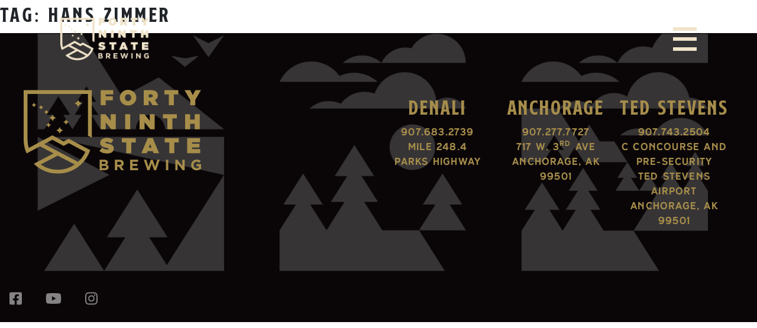

--- FILE ---
content_type: image/svg+xml
request_url: https://www.49thstatebrewing.com/wp-content/uploads/2022/06/49S_Web_Logo_Gold.svg
body_size: 2800
content:
<svg xmlns="http://www.w3.org/2000/svg" width="544" height="257.819" viewBox="0 0 544 257.819">
  <g id="_49S_Web_Logo_Gold" data-name="49S_Web_Logo_Gold" transform="translate(0.4 -0.28)">
    <g id="Group_34" data-name="Group 34" transform="translate(231.81 0.28)">
      <path id="Path_1648" data-name="Path 1648" d="M346.817,1.74h38.791V14.983H362.3v5.894h21.646v12.04H362.3v15.16H346.81V1.74Z" transform="translate(-342.976 -0.747)" fill="#a68d4a"/>
      <path id="Path_1649" data-name="Path 1649" d="M433.24,24.57v-.129C433.24,11,444.294.28,458.6.28s25.222,10.592,25.222,24.032v.129c0,13.44-11.054,24.161-25.358,24.161S433.24,38.011,433.24,24.57Zm34.957,0v-.129c0-5.493-3.773-10.463-9.728-10.463-5.894,0-9.6,4.9-9.6,10.327v.129c0,5.493,3.773,10.463,9.728,10.463C464.492,34.9,468.2,30,468.2,24.57Z" transform="translate(-370.648 -0.28)" fill="#a68d4a"/>
      <path id="Path_1650" data-name="Path 1650" d="M540.8,1.74h22.638c8.206,0,13.44,2.053,16.683,5.3,2.781,2.781,4.235,6.22,4.235,10.986v.129c0,6.751-3.508,11.455-9.137,14.168l10.789,15.758H568.333L559.6,34.834h-3.3V48.077H540.8Zm22.176,22.04c3.705,0,5.955-1.652,5.955-4.5V19.15c0-2.978-2.318-4.432-5.894-4.432h-6.751v9.069h6.69Z" transform="translate(-405.086 -0.747)" fill="#a68d4a"/>
      <path id="Path_1651" data-name="Path 1651" d="M647.977,14.847H634.34V1.74h42.768V14.847H663.471v33.23H647.977Z" transform="translate(-435.034 -0.747)" fill="#a68d4a"/>
      <path id="Path_1652" data-name="Path 1652" d="M742.688,31.659,725.21,1.74h17.342L750.5,16.968,758.508,1.74h17.145L758.175,31.462V48.077H742.682V31.659Z" transform="translate(-464.128 -0.747)" fill="#a68d4a"/>
      <path id="Path_1653" data-name="Path 1653" d="M346.82,110.35h14.5l16.486,20.456V110.35h15.357v46.337H379.4l-17.213-21.381v21.381H346.827V110.35Z" transform="translate(-342.979 -35.521)" fill="#a68d4a"/>
      <path id="Path_1654" data-name="Path 1654" d="M457.46,110.35h15.493v46.337H457.46Z" transform="translate(-378.403 -35.521)" fill="#a68d4a"/>
      <path id="Path_1655" data-name="Path 1655" d="M522.54,110.35h14.5l16.486,20.456V110.35h15.357v46.337H555.117L537.9,135.307v21.381H522.547V110.35Z" transform="translate(-399.239 -35.521)" fill="#a68d4a"/>
      <path id="Path_1656" data-name="Path 1656" d="M641.327,123.457H627.69V110.35h42.768v13.107H656.821v33.23H641.327Z" transform="translate(-432.905 -35.521)" fill="#a68d4a"/>
      <path id="Path_1657" data-name="Path 1657" d="M727.54,110.35h15.493V126.7H757.2V110.35h15.493v46.337H757.2V140.072H743.033v16.615H727.54Z" transform="translate(-464.874 -35.521)" fill="#a68d4a"/>
      <path id="Path_1658" data-name="Path 1658" d="M341.17,257.946l8.274-9.864a26.54,26.54,0,0,0,16.221,5.425c2.78,0,3.97-.727,3.97-1.985v-.129c0-1.326-1.455-2.053-6.424-3.046-10.395-2.121-19.532-5.1-19.532-14.9v-.129c0-8.8,6.887-15.622,19.661-15.622,8.94,0,15.555,2.121,20.918,6.356l-7.546,10.463a24.33,24.33,0,0,0-13.9-4.568c-2.318,0-3.379.8-3.379,1.917V232c0,1.258,1.258,2.053,6.159,2.978,11.849,2.182,19.8,5.629,19.8,14.963v.129c0,9.728-8.008,15.69-20.456,15.69C355.542,265.757,347.064,263.106,341.17,257.946Z" transform="translate(-341.17 -69.891)" fill="#a68d4a"/>
      <path id="Path_1659" data-name="Path 1659" d="M455.737,232.067H442.1V218.96h42.768v13.107H471.231V265.3H455.737Z" transform="translate(-373.485 -70.295)" fill="#a68d4a"/>
      <path id="Path_1660" data-name="Path 1660" d="M550.075,218.47h15.357l19.531,46.67H568.151l-2.447-6.22H549.483l-2.386,6.22H530.55Zm11.781,29.464-4.235-11.251-4.235,11.251Z" transform="translate(-401.804 -70.138)" fill="#a68d4a"/>
      <path id="Path_1661" data-name="Path 1661" d="M649.737,232.067H636.1V218.96h42.768v13.107H665.231V265.3H649.737Z" transform="translate(-435.598 -70.295)" fill="#a68d4a"/>
      <path id="Path_1662" data-name="Path 1662" d="M736.987,218.96h39.518v12.713h-24.3v4.7h22.638v11.19H752.208v5.031h24.624V265.3H736.98V218.96Z" transform="translate(-467.896 -70.295)" fill="#a68d4a"/>
    </g>
    <path id="Path_1663" data-name="Path 1663" d="M208.607,147.949V1.52H-.4V153.992a103.842,103.842,0,0,0,8.96,42.265L43.109,177.99l6.642-3.562,41.572,21.836-46.249,24.2-14.528,7.682a104.423,104.423,0,0,0,173.024-42.122l-10.721-5.69c0,.007-.007.014-.007.027l-9.273-4.949-21.19-11.244.014-.054L138.1,151.151l-15.9,8.294L87.631,140.586,15.114,179.479a92.222,92.222,0,0,1-3.6-25.48V13.444H196.683V141.619Zm-104.5,98.63a92.049,92.049,0,0,1-52.245-16.2L103.94,203.13l37.309,19.362,15.065,7.913A92.122,92.122,0,0,1,104.1,246.578Zm-16.527-92.43,34.495,18.811,15.962-8.321,50.62,27.01a93.078,93.078,0,0,1-22.04,30.579l-19.47-10.1L62.437,167.63Zm79.03-100.431c-.156.034-.218-.374-.252-.469a14.125,14.125,0,0,0-3.671-6.526,18.976,18.976,0,0,0-6.588-4.079c-.156-.034-.632-.129-.632-.347s.408-.279.53-.313a14.036,14.036,0,0,0,6.336-3.732,17.453,17.453,0,0,0,4.079-6.4c.027-.1.156-.659.347-.659.156,0,.252.408.279.5a14.181,14.181,0,0,0,3.8,6.4,16.171,16.171,0,0,0,6.683,3.984c.156.061.659.129.659.374,0,.156-.224.218-.347.252A13.337,13.337,0,0,0,171.5,46.1a17.176,17.176,0,0,0-4.582,7.057C166.886,53.248,166.791,53.751,166.607,53.717Zm-36.976,54.556c-.116.02-.163-.279-.19-.354a10.615,10.615,0,0,0-2.753-4.895,14.2,14.2,0,0,0-4.936-3.059c-.116-.02-.469-.1-.469-.258s.306-.211.4-.238a10.587,10.587,0,0,0,4.752-2.8,13.14,13.14,0,0,0,3.059-4.8c.02-.068.116-.5.258-.5.116,0,.19.306.211.374a10.688,10.688,0,0,0,2.848,4.8,12.152,12.152,0,0,0,5.01,2.984c.116.048.5.1.5.286,0,.116-.163.163-.258.19a9.979,9.979,0,0,0-4.752,2.543,12.841,12.841,0,0,0-3.433,5.289C129.842,107.927,129.767,108.3,129.631,108.274Zm-19.674,27.309c-.143.027-.2-.34-.231-.428a12.786,12.786,0,0,0-3.338-5.935,17.1,17.1,0,0,0-5.989-3.705c-.143-.027-.571-.116-.571-.313s.374-.258.483-.286a12.775,12.775,0,0,0,5.765-3.392,15.93,15.93,0,0,0,3.712-5.819c.027-.088.143-.6.313-.6.143,0,.231.374.258.455a12.888,12.888,0,0,0,3.454,5.819A14.675,14.675,0,0,0,119.889,125c.143.054.6.116.6.34,0,.143-.2.2-.313.231a12.084,12.084,0,0,0-5.758,3.08,15.494,15.494,0,0,0-4.161,6.418C110.215,135.154,110.127,135.61,109.957,135.583ZM75.823,116.7c-.109.02-.15-.258-.17-.326a9.761,9.761,0,0,0-2.529-4.5,13.008,13.008,0,0,0-4.541-2.814c-.109-.02-.435-.088-.435-.238s.279-.2.367-.218a9.716,9.716,0,0,0,4.371-2.577,12.1,12.1,0,0,0,2.814-4.412c.02-.068.109-.455.238-.455.109,0,.17.279.19.347a9.757,9.757,0,0,0,2.617,4.412,11.181,11.181,0,0,0,4.609,2.747c.109.041.455.088.455.258,0,.109-.15.15-.238.17a9.179,9.179,0,0,0-4.371,2.339,11.8,11.8,0,0,0-3.154,4.868C76.013,116.377,75.952,116.717,75.823,116.7Zm12.488-19.47c-.143.027-.2-.34-.231-.428a12.786,12.786,0,0,0-3.338-5.935,17.1,17.1,0,0,0-5.989-3.705c-.143-.027-.571-.116-.571-.313s.374-.258.483-.286a12.775,12.775,0,0,0,5.765-3.392,15.93,15.93,0,0,0,3.712-5.819c.027-.088.143-.6.313-.6.143,0,.231.374.258.455a12.888,12.888,0,0,0,3.454,5.819,14.675,14.675,0,0,0,6.078,3.623c.143.054.6.116.6.34,0,.143-.2.2-.313.231a12.084,12.084,0,0,0-5.758,3.08,15.494,15.494,0,0,0-4.161,6.418C88.569,96.8,88.481,97.254,88.311,97.226ZM31.165,54.574c-.1.02-.143-.245-.163-.3a9.078,9.078,0,0,0-2.352-4.188,12.071,12.071,0,0,0-4.229-2.617c-.1-.02-.4-.082-.4-.224s.258-.184.34-.2a9.006,9.006,0,0,0,4.065-2.393,11.191,11.191,0,0,0,2.617-4.106c.02-.061.1-.421.224-.421.1,0,.163.265.184.32a9.144,9.144,0,0,0,2.434,4.106,10.38,10.38,0,0,0,4.29,2.556c.1.041.421.082.421.245,0,.1-.143.143-.224.163a8.51,8.51,0,0,0-4.065,2.175,10.986,10.986,0,0,0-2.937,4.528C31.348,54.268,31.287,54.594,31.165,54.574ZM52.79,61.8c-.1.02-.143-.245-.163-.3a9.078,9.078,0,0,0-2.352-4.188A12.071,12.071,0,0,0,46.046,54.7c-.1-.02-.4-.082-.4-.224s.258-.184.34-.2a9.006,9.006,0,0,0,4.065-2.393,11.191,11.191,0,0,0,2.617-4.106c.02-.061.1-.421.224-.421.1,0,.163.265.184.32a9.144,9.144,0,0,0,2.434,4.106,10.38,10.38,0,0,0,4.29,2.556c.1.041.421.082.421.245,0,.1-.143.143-.224.163a8.51,8.51,0,0,0-4.065,2.175,10.986,10.986,0,0,0-2.937,4.528C52.967,61.495,52.912,61.821,52.79,61.8ZM69.126,76.254c-.1.02-.143-.245-.163-.3a9.078,9.078,0,0,0-2.352-4.188,12.071,12.071,0,0,0-4.229-2.617c-.1-.02-.4-.082-.4-.224s.258-.184.34-.2a9.006,9.006,0,0,0,4.065-2.393A11.191,11.191,0,0,0,69,62.222c.02-.061.1-.421.224-.421.1,0,.163.265.184.32a9.144,9.144,0,0,0,2.434,4.106,10.38,10.38,0,0,0,4.29,2.556c.1.041.421.082.421.245,0,.1-.143.143-.224.163a8.51,8.51,0,0,0-4.065,2.175,10.986,10.986,0,0,0-2.937,4.528C69.3,75.955,69.242,76.274,69.126,76.254Z" transform="translate(0 -0.397)" fill="#a68d4a"/>
    <g id="Group_35" data-name="Group 35" transform="translate(232.687 214.8)">
      <path id="Path_1664" data-name="Path 1664" d="M342.46,316.64h14.861c3.658,0,6.54,1.006,8.369,2.835a7.353,7.353,0,0,1,2.2,5.445v.088a7.446,7.446,0,0,1-4.208,6.907c3.705,1.421,6,3.569,6,7.866v.088c0,5.853-4.759,8.783-11.985,8.783H342.46Zm13.359,12.944c3.114,0,5.078-1.006,5.078-3.386v-.088c0-2.107-1.645-3.29-4.623-3.29h-6.948v6.771h6.492Zm1.87,12.9c3.114,0,4.983-1.1,4.983-3.474v-.088c0-2.148-1.6-3.474-5.214-3.474h-8.144v7.043h8.376Z" transform="translate(-342.46 -316.089)" fill="#a68d4a"/>
      <path id="Path_1665" data-name="Path 1665" d="M411.21,316.64h14.637c4.072,0,7.227,1.142,9.327,3.25a10.039,10.039,0,0,1,2.747,7.322v.088a9.942,9.942,0,0,1-6.859,9.926l7.825,11.435h-8.24l-6.859-10.245h-5.534V348.66H411.21Zm14.174,15.555c3.433,0,5.4-1.829,5.4-4.528v-.1c0-3.018-2.107-4.575-5.534-4.575h-7v9.191h7.131Z" transform="translate(-364.472 -316.089)" fill="#a68d4a"/>
      <path id="Path_1666" data-name="Path 1666" d="M480.02,316.64h24.148v6.268H487.015V329.4h15.092v6.268H487.015v6.724H504.4v6.268H480.02Z" transform="translate(-386.503 -316.089)" fill="#a68d4a"/>
      <path id="Path_1667" data-name="Path 1667" d="M541.63,316.6h7.546l6.635,21.68L562.99,316.5h6.037l7.179,21.775,6.635-21.68H590.2L579.272,348.84h-6.125l-7.227-20.952-7.227,20.952h-6.125Z" transform="translate(-406.228 -316.045)" fill="#a68d4a"/>
      <path id="Path_1668" data-name="Path 1668" d="M641.39,316.64h7.043v32.02H641.39Z" transform="translate(-438.168 -316.089)" fill="#a68d4a"/>
      <path id="Path_1669" data-name="Path 1669" d="M683.7,316.64h6.492l15,19.715V316.64h6.948v32.02h-5.989l-15.507-20.354V348.66H683.7Z" transform="translate(-451.715 -316.089)" fill="#a68d4a"/>
      <path id="Path_1670" data-name="Path 1670" d="M754.94,332.479v-.088a16.436,16.436,0,0,1,16.785-16.561c5.765,0,9.239,1.557,12.577,4.392l-4.439,5.35a11.777,11.777,0,0,0-8.369-3.25c-5.119,0-9.191,4.528-9.191,9.973v.1c0,5.853,4.025,10.157,9.694,10.157a11.19,11.19,0,0,0,6.628-1.924v-4.575h-7.091v-6.084h13.9v13.9a20.8,20.8,0,0,1-13.678,5.078C761.8,348.945,754.94,341.949,754.94,332.479Z" transform="translate(-474.524 -315.83)" fill="#a68d4a"/>
    </g>
  </g>
</svg>
